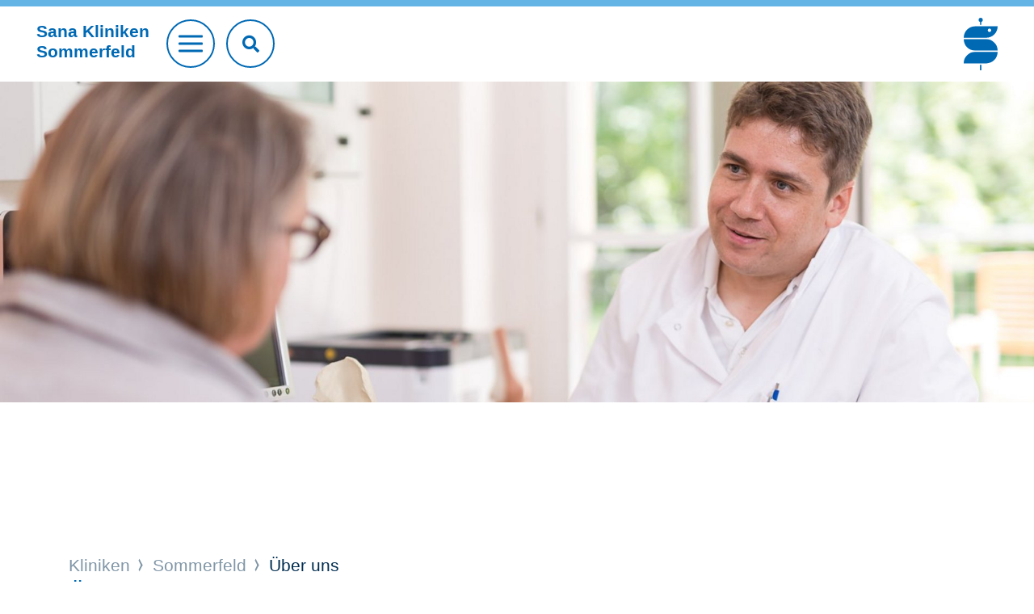

--- FILE ---
content_type: text/html;charset=utf-8
request_url: https://www.sana.de/sommerfeld/ueber-uns
body_size: 4393
content:
<!DOCTYPE html>
<html xmlns="http://www.w3.org/1999/xhtml" xml:lang="de" lang="de">
<head>

<meta charset="utf-8">
<!-- 
	This website is powered by TYPO3 - inspiring people to share!
	TYPO3 is a free open source Content Management Framework initially created by Kasper Skaarhoj and licensed under GNU/GPL.
	TYPO3 is copyright 1998-2026 of Kasper Skaarhoj. Extensions are copyright of their respective owners.
	Information and contribution at https://typo3.org/
-->


<link rel="icon" href="/typo3conf/ext/as_template/Resources/Public/Icons/favicon.ico" type="image/vnd.microsoft.icon">
<title>Über uns</title>
<meta name="generator" content="TYPO3 CMS" />
<meta name="robots" content="INDEX,FOLLOW" />
<meta name="viewport" content="width=device-width, initial-scale=1.0, shrink-to-fit=no" />
<meta property="og:title" content="Über uns" />
<meta name="twitter:title" content="Über uns" />
<meta name="twitter:card" content="summary_large_image" />
<meta name="twitter:site" content="@sanaklinikenag" />
<meta name="twitter:creator" content="@sanaklinikenag" />


<link rel="stylesheet" href="/typo3temp/assets/compressed/930f3d6448fbf5358553671c8eecd825-edf8c223c0c73976538b4567a20e60ea.css?1768216570" media="all">
<link rel="stylesheet" href="/typo3temp/assets/compressed/merged-1f91b8d56879ac4e2b82d6f6236515c2-0e6618f85bf760a6b9bab4a43291d7b5.css?1768375220" media="all">
<link rel="stylesheet" href="/typo3temp/assets/compressed/merged-2fa84026ea1c0afe0ad946a7695cafde-fa593f124f3fb5863ff7d2dc79639abb.css?1768375220" media="print">



<script src="/typo3temp/assets/compressed/merged-ec536c3a3fc9055cc565ced12266583c-f72937cc5b90ce6031be38ff761aed40.js?1681806216"></script>


<script type="text/javascript" data-cmp-ab="1" src="https://cdn.consentmanager.net/delivery/autoblocking/b1a0ce407122d.js" data-cmp-host="c.delivery.consentmanager.net" data-cmp-cdn="cdn.consentmanager.net" data-cmp-codesrc="1"></script>        <script type="text/javascript">
            // create dataLayer
            window.dataLayer = window.dataLayer || [];

            // Google Tag Manager
            (function(w, d, s, l, i) {
                w[l] = w[l] || [];
                w[l].push({
                    'gtm.start': new Date().getTime(),
                    event: 'gtm.js'
                });
                var f = d.getElementsByTagName(s)[0],
                    j = d.createElement(s),
                    dl = l != 'dataLayer' ? '&l=' + l : '';
                j.async = true;
                j.src = 'https://www.googletagmanager.com/gtm.js?id=' + i + dl;
                f.parentNode.insertBefore(j, f);
            })(window, document, 'script', 'dataLayer', 'GTM-WSZLDML');
        </script>
		<link rel="apple-touch-icon" sizes="57x57" href="/typo3conf/ext/as_template/Resources/Public/Icons/apple-icon-57x57.png">
		<link rel="apple-touch-icon" sizes="60x60" href="/typo3conf/ext/as_template/Resources/Public/Icons/apple-icon-60x60.png">
		<link rel="apple-touch-icon" sizes="72x72" href="/typo3conf/ext/as_template/Resources/Public/Icons/apple-icon-72x72.png">
		<link rel="apple-touch-icon" sizes="76x76" href="/typo3conf/ext/as_template/Resources/Public/Icons/apple-icon-76x76.png">
		<link rel="apple-touch-icon" sizes="114x114" href="/typo3conf/ext/as_template/Resources/Public/Icons/apple-icon-114x114.png">
		<link rel="apple-touch-icon" sizes="120x120" href="/typo3conf/ext/as_template/Resources/Public/Icons/apple-icon-120x120.png">
		<link rel="apple-touch-icon" sizes="144x144" href="/typo3conf/ext/as_template/Resources/Public/Icons/apple-icon-144x144.png">
		<link rel="apple-touch-icon" sizes="152x152" href="/typo3conf/ext/as_template/Resources/Public/Icons/apple-icon-152x152.png">
		<link rel="apple-touch-icon" sizes="180x180" href="/typo3conf/ext/as_template/Resources/Public/Icons/apple-icon-180x180.png">
		<link rel="icon" type="image/png" sizes="192x192"  href="/typo3conf/ext/as_template/Resources/Public/Icons/android-icon-192x192.png">
		<link rel="icon" type="image/png" sizes="32x32" href="/typo3conf/ext/as_template/Resources/Public/Icons/favicon-32x32.png">
		<link rel="icon" type="image/png" sizes="96x96" href="/typo3conf/ext/as_template/Resources/Public/Icons/favicon-96x96.png">
		<link rel="icon" type="image/png" sizes="16x16" href="/typo3conf/ext/as_template/Resources/Public/Icons/favicon-16x16.png">
		<meta name="msapplication-TileColor" content="#ffffff">
		<meta name="msapplication-TileImage" content="/typo3conf/ext/as_template/Resources/Public/Icons/ms-icon-144x144.png">
		<meta name="theme-color" content="#ffffff">
        <meta name="data-privacy-proxy-server" content="https://privacy-proxy-server.usercentrics.eu">
<link rel="canonical" href="https://www.sana.de/sommerfeld/ueber-uns"/>

<!-- This site is optimized with the Yoast SEO for TYPO3 plugin - https://yoast.com/typo3-extensions-seo/ -->
<script type="application/ld+json">[{"@context":"https:\/\/www.schema.org","@type":"BreadcrumbList","itemListElement":[{"@type":"ListItem","position":1,"item":{"@id":"https:\/\/www.sana.de\/","name":"Home"}},{"@type":"ListItem","position":2,"item":{"@id":"https:\/\/www.sana.de\/kliniken","name":"Kliniken"}},{"@type":"ListItem","position":3,"item":{"@id":"https:\/\/www.sana.de\/sommerfeld","name":"Sommerfeld"}},{"@type":"ListItem","position":4,"item":{"@id":"https:\/\/www.sana.de\/sommerfeld\/ueber-uns","name":"\u00dcber uns"}}]}]</script>
</head>
<body>

<header class="header header--krankenhaus"><div class="header-search-mobile d-sm-none"><form name="header-search-form" action="/sommerfeld/suche" method="get" target="_top" data-suggest="/sommerfeld/suche/?type=7384" data-suggest-header="Top Treffer" accept-charset="utf-8" novalidate=""><input type="text"
                       pattern=".{3,}"
                       class="tx-solr-q js-solr-q tx-solr-suggest tx-solr-suggest-focus"
                       placeholder="Suchbegriff"
                       name="sana[q]"
                       value=""
                       data="{addsearch-field:'true'}"/><button type="submit" name="search" value="Suchen"><i class="fas fa-search"></i></button></form></button></div><div class="container--max"><div class="row justify-content-between align-items-center"><div class="col col-sm order-1 order-sm-1"><div class="header__title"><a href="/sommerfeld"><p class="h1">Sana Kliniken<br>
								Sommerfeld</p></a></div><a href="#" class="btn btn--burger"><span></span></a><div class="header-search"><form name="header-search-form" action="/sommerfeld/suche" method="get" target="_top" data-suggest="/sommerfeld/suche/?type=7384" data-suggest-header="Top Treffer" accept-charset="utf-8" novalidate=""><input type="text"
                                   pattern=".{3,}"
                                   class="tx-solr-q js-solr-q tx-solr-suggest tx-solr-suggest-focus"
                                   placeholder="Suchbegriff eingeben"
                                   name="sana[q]"
                                   value=""
                                   data="{addsearch-field:'true'}"/><button type="submit" name="search" value="Suchen"><i class="fas fa-search"></i></button></form></div></div><div class="col-12 col-sm order-3 order-sm-2 text-center"><div class="service-nav"><ul><li><a href="/sommerfeld/online-terminanfrage" target="">
				Online-Terminanfrage
			</a></li><li><a href="/sommerfeld/aktuelles" target="">
				News
			</a></li><li><a href="/sommerfeld/notfall" target="">
				Notfall
			</a></li></ul></div></div><div class="col order-2 order-sm-3 header__logo-group"><a href="/" class="logo"><img alt="Sana" src="/typo3conf/ext/as_template/Resources/Public/Images/Logo/sana-de.svg" width="340" height="524" /></a></div></div></div><nav class="main-nav"><ul class="main-nav__list"><li><a href="/sommerfeld/medizin-pflege"><div class="main-nav-item-bg" data-js="cover-img"><img alt="Medizin &amp; Pflege" src="/media/_processed_/3/9/csm_main-nav-bg-1_8125ff441b.jpg" width="900" height="450" /></div><span class="nav-title">Medizin & Pflege <i class="arr"></i></span></a></li><li><a href="/sommerfeld/gut-zu-wissen"><div class="main-nav-item-bg" data-js="cover-img"><img alt="Gut zu wissen" src="/media/_processed_/b/a/csm_main-nav-bg-2_a0907da4db.jpg" width="900" height="450" /></div><span class="nav-title">Gut zu wissen <i class="arr"></i></span></a></li><li><a href="/sommerfeld/ueber-uns"><div class="main-nav-item-bg" data-js="cover-img"><img alt="Über uns" src="/media/_processed_/f/b/csm_main-nav-bg-3_68b8ab91e4.jpg" width="900" height="450" /></div><span class="nav-title">Über uns <i class="arr"></i></span></a></li><li><a href="/sommerfeld/karriere"><div class="main-nav-item-bg" data-js="cover-img"><img alt="Karriere" src="/media/_processed_/e/7/csm_main-nav-bg-4_01_6cf82062db.jpg" width="900" height="450" /></div><span class="nav-title">Karriere <i class="arr"></i></span></a></li></ul></nav></header><main class="sections-wrapper init"><!--TYPO3SEARCH_begin--><div><section id="c34554"
			class="content-line content-line--dynamic-pt ctype-ce_header "><div class="main-baner main-baner--7"><div class="main-baner__image-container d-md-block"><img data-description="" alt="Arzt im Gespräch mit Patientin" src="/media/_processed_/8/c/csm_SF_Rubrik_ueber_uns_Alternative_5278354f29.jpg" width="1900" height="590" /></div></div></section></div><!--TYPO3SEARCH_end--><div class="position-relative"><span class="content-line-decorator clr-5 content-line-decorator--filled content-line-decorator--small position-tr"></span><div class="container"><div class="row"><div class="col-12"><div class="b-breadcrumb"><div class="b-label"></div><ul><li><a href="/kliniken">
												Kliniken
											</a></li><li><a href="/sommerfeld">
												Sommerfeld
											</a></li><li>
									
											Über uns
										
								</li></ul></div></div></div></div></div><!--TYPO3SEARCH_begin--><div><div id="c47291" class="frame frame-default frame-type-header frame-layout-0"><header class="accessibility"><div class="container"><div class="row"><div class="col-12"><p class="h1-text-head">Über uns</p><h1 class=" ">Lernen Sie uns näher kennen</h1></div></div></div></header></div><section id="c48695" class="content-line content-line--default content-line--dynamic-pt ctype-text"><div class="container"><div class="row"><div class="col-12"><article class="default-content"><div class="default-content__first-content accessibility"><p>Die Sana Kliniken Sommerfeld sind ein Kompetenzzentrum für Orthopädie mit den Fachkliniken für Operative Orthopädie und Nichtoperative Orthopädie, Manuelle Medizin, Wirbelsäulenchirurgie sowie direkt angeschlossener Rehabilitationsklinik.</p></div></article></div></div></div></section><div id="c110475" class="frame frame-default frame-type-shortcut frame-layout-0"></div><section id="c44397" class="content-line content-line--default content-line--dynamic-pt bg-clr-13 ctype-asteaserautomated_list"><div class="container"><div class="row"><div class="col-12 text-center"><div class="section-title"><h2>Unser Selbstverständnis</h2></div></div></div><div class="row teasers-grid teasers-grid--5"><div class="col-12 col-sm-8 teaser-container-1"><a href="/sommerfeld/ueber-uns/unsere-werte" class="teaser teaser--2 bg-clr-3"><div class="teaser__bg" data-js="cover-img"><img class="d-none d-sm-block" alt="Ärzte und Pfleger" src="/media/_processed_/c/c/csm_CNX2__JBI1133_01_02b4ecc69d.jpg" width="839" height="630" /><img class="d-block d-sm-none" alt="Ärzte und Pfleger" src="/media/_processed_/c/c/csm_CNX2__JBI1133_01_20a1304ebc.jpg" width="545" height="348" /></div><div class="teaser__content"><div><h3>
		
				Unsere Mission - Unsere Vision
			
		





	</h3></div></div></a></div><div class="col-12 col-sm-4 teaser-container-2"><a href="/sommerfeld/ueber-uns/ansprechpartner" class="teaser teaser--3 bg-clr-10"><div class="teaser__content"><div><h3>
		
				Wir helfen Ihnen gerne weiter
			
		





	</h3></div></div></a><a href="/sommerfeld/ueber-uns/zahlen-fakten" class="teaser teaser--3 bg-clr-5"><div class="teaser__content"><div><h3>
		
				Unser Haus in Zahlen
			
		





	</h3></div></div></a></div><div class="col-12 full-width-container"><a href="/sommerfeld/ueber-uns/gute-gruende-fuer-uns" class="teaser teaser--3 bg-clr-9"><div class="teaser__content"><div><h3>
		
				Sana Kliniken Sommerfeld
			
		





	</h3></div></div></a></div><div class="col-12 col-sm-6 teaser-container-3"><a href="/sommerfeld/ueber-uns/digitalisierung" class="teaser teaser--3 bg-clr-5"><div class="teaser__bg" data-js="cover-img"><img src="/media/Kliniken/biberach/3-ueber-uns/DE_Finanziert_von_der_Europaeischen_Union__2___ONLINE.png" alt="Projekt Bild"></div><div class="teaser__content"><div><h3>
		
				Digitaler Gesundheitsdienstleister
			
		





	</h3></div></div></a></div><div class="col-12 col-sm-6 teaser-container-4"><a href="/sommerfeld/ueber-uns/nachhaltigkeit" class="teaser teaser--3 bg-clr-12"><div class="teaser__content"><div><h3>
		
				Nachhaltigkeit bei Sana
			
		





	</h3></div></div></a></div><div class="col-12 col-sm-8 teaser-container-1"><a href="/sommerfeld/ueber-uns/lieferkette" class="teaser teaser--2 bg-clr-23"><div class="teaser__content"><div><h3>
		
				Sorgfaltspflichten in der Lieferkette
			
		





	</h3></div></div></a></div><div class="col-12 col-sm-4 teaser-container-2"><a href="/sommerfeld/ueber-uns/die-sana-kliniken-ag" class="teaser teaser--3 bg-clr-10"><div class="teaser__content"><div><h3>
		
				Die Sana Kliniken AG
			
		





	</h3></div></div></a></div></div></div></section></div><!--TYPO3SEARCH_end--><footer class="footer "><div class="container"><div class="row"><div class="col-12 text-center"><a href="#" class="btn btn--goto-top" data-js="goto-top"></a></div></div></div><div class="footer__bottom"><div id="c48367" class="frame frame-default frame-type-shortcut frame-layout-0"><div id="c27629" class="container ctype-menu_pages"><div class="row"><div class="col-12"><div class="footer-nav"><ul><li><a href="/sommerfeld/medizin-pflege" title="Medizin &amp; Pflege">
									Medizin &amp; Pflege
								</a></li><li><a href="/sommerfeld/gut-zu-wissen" title="Gut zu wissen">
									Gut zu wissen
								</a></li><li><a href="/sommerfeld/ueber-uns" title="Über uns">
									Über uns
								</a></li><li><a href="/sommerfeld/karriere" title="Karriere">
									Karriere
								</a></li></ul></div></div></div></div></div><div class="divider"></div><div class="container"><div class="row justify-content-between align-items-center"><div class="col-12 col-xl-auto"><div class="footer-copyright"><ul><li>© Sana Kliniken Sommerfeld</li><li><a href="/sommerfeld/impressum" target="">
				Impressum
			</a></li><li><a href="/sommerfeld/datenschutz" target="">
				Datenschutz
			</a></li><li><a href="/sommerfeld/kontakt" target="">
				Kontakt
			</a></li></ul></div></div><div class="col-12 col-xl-auto"><div class="footer-socials"><ul><li><a href="https://www.instagram.com/sana.berlin.brandenburg/" target="_blank"><i class="icon icon--footer-instagram"></i></a></li><li><a href="https://www.facebook.com/sanaklinikensommerfeld" target="_blank"><i class="icon icon--footer-facebook"></i></a></li><li><a href="https://www.youtube.com/channel/UCLo0i_pDnE3H-EDeNAhJ4yQ" target="_blank"><i class="icon icon--footer-youtube"></i></a></li><li><a href="https://www.linkedin.com/company/sana-kliniken-berlin-brandenburg/" target="_blank"><i class="icon icon--footer-linkedin"></i></a></li><li><a href="https://www.xing.com/companies/sanaklinikenag" target="_blank"><i class="icon icon--footer-xing"></i></a></li></ul></div></div></div></div></div></footer></main>
<script src="/typo3temp/assets/compressed/merged-72422f9b38d5c774893742f6bc2f53fd-52465ff583008d71be352945b1cfc803.js?1768375220"></script>
<script src="/typo3temp/assets/compressed/merged-f69b829a701e0ec42c9ca4859c1a2a4b-7a4c7fff269279003d8a306873dba57a.js?1768375220"></script>


</body>
</html>